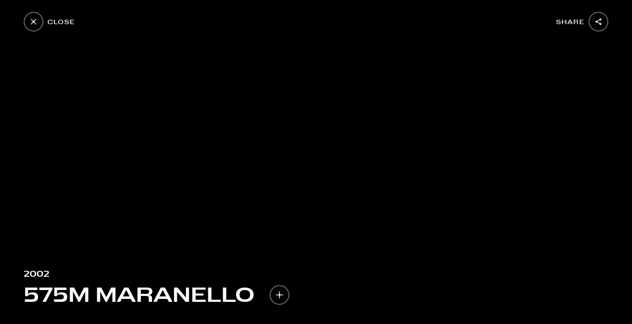

--- FILE ---
content_type: text/html; charset=UTF-8
request_url: https://www.ferrari.com/en-CA/history/garage/2002/575m-maranello
body_size: 2183
content:
<!DOCTYPE html>
<html lang="en">
<head>
    <meta charset="utf-8">
    <meta name="viewport" content="width=device-width, initial-scale=1">
    <title></title>
    <style>
        body {
            font-family: "Arial";
        }
    </style>
    <script type="text/javascript">
    window.awsWafCookieDomainList = [];
    window.gokuProps = {
"key":"AQIDAHjcYu/GjX+QlghicBgQ/7bFaQZ+m5FKCMDnO+vTbNg96AGMf6bGuw9mDE9eyBCEMKniAAAAfjB8BgkqhkiG9w0BBwagbzBtAgEAMGgGCSqGSIb3DQEHATAeBglghkgBZQMEAS4wEQQMmnnQ9WfkpQc3fug0AgEQgDsAQF9NEt2/jo5Sc2Lxq/TmfDUwU2A472D8EU2hY1A6vahKX/mrrKco8Mbrl6Xbf4iRd1Ek87aXuadEDg==",
          "iv":"D549bwE6kgAABJ0u",
          "context":"1Cxmh1qd+zLHdR6wFYj/8la2dwbSgUppkIx1t/8DvUWUn6LUUcU4MTnRPyDDgzpsoV0gBgxSTC5X9sMCzv/kDzWYL4lv6rz2ipv34hm25KEhZJaaQW3QIFnKVvSJARmq17w27s9u8ZCB/ZCmNOtcrtsi4xNZxjdsvzg3qUdAai8Hbm7EUBI+Gz1pnpbNL+10wCnaiBNAdXTYpicyHC+b10yyyHQBQts39ouzAFyYCYatWyL1JDfrRW4SYXyfYCQNaEhlU/bJU7Ct9Udo5ZScmYNrAz24pvmMD7pIGHritVcBoBLRtmXhFIb+/6wha1vmcvViiNWegx+lB3RS7tZWMZWN1eX61NMIx0NFUjdrifeyzihXO4lnyak1oNBhim+sJxTgO5UQofGT5NNbATkXhsSlgqbdoi7jHi22fF07MKwW8rvBH1MZ5mCRjkiUZSi0Hbj09MdAKesLl2wyMaouYFI9MqlLTSQkLyzn1/tIxt/[base64]/UWuNP0oZAOF/ZzYsWi0Ve+TssR/rJ45MuPBMfL+pep7QVW6pvXPdrkp/jUn3XEfNTn9AUyLciiFjacVi/c4tyB10fXgsXbdamGsXyiyKjgQ=="
};
    </script>
    <script src="https://e90813d23f6c.344de123.us-east-2.token.awswaf.com/e90813d23f6c/cff680f9c6ea/a4b4bb75f99a/challenge.js"></script>
</head>
<body>
    <div id="challenge-container"></div>
    <script type="text/javascript">
        AwsWafIntegration.saveReferrer();
        AwsWafIntegration.checkForceRefresh().then((forceRefresh) => {
            if (forceRefresh) {
                AwsWafIntegration.forceRefreshToken().then(() => {
                    window.location.reload(true);
                });
            } else {
                AwsWafIntegration.getToken().then(() => {
                    window.location.reload(true);
                });
            }
        });
    </script>
    <noscript>
        <h1>JavaScript is disabled</h1>
        In order to continue, we need to verify that you're not a robot.
        This requires JavaScript. Enable JavaScript and then reload the page.
    </noscript>
</body>
</html>